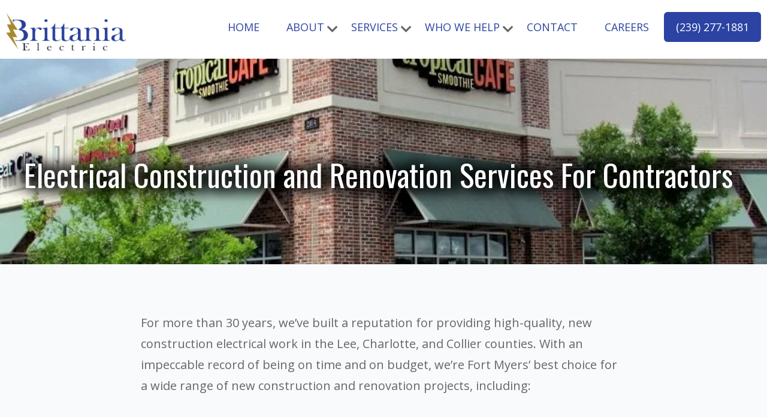

--- FILE ---
content_type: text/html; charset=UTF-8
request_url: https://www.brittaniaelectric.com/electrical-services-for-contractors
body_size: 5850
content:
<!doctype html><html lang="en"><head>
    <meta charset="utf-8">
    <title>Electrical Construction &amp; Renovation for Contractors in SWFL | Brittania</title>
    <link rel="shortcut icon" href="https://www.brittaniaelectric.com/hubfs/Screen%20Shot%202020-07-21%20at%204.27.49%20PM.png">
    <meta name="description" content="Are you a contractor in Southwest Florida? Choose Brittania to serve all your electrical needs for your commercial strip mall, apartment, and beyond.">
    
    
    
    
    
    
    
    <meta name="viewport" content="width=device-width, initial-scale=1">

    <script src="/hs/hsstatic/jquery-libs/static-1.1/jquery/jquery-1.7.1.js"></script>
<script>hsjQuery = window['jQuery'];</script>
    <meta property="og:description" content="Are you a contractor in Southwest Florida? Choose Brittania to serve all your electrical needs for your commercial strip mall, apartment, and beyond.">
    <meta property="og:title" content="Electrical Construction &amp; Renovation for Contractors in SWFL | Brittania">
    <meta name="twitter:description" content="Are you a contractor in Southwest Florida? Choose Brittania to serve all your electrical needs for your commercial strip mall, apartment, and beyond.">
    <meta name="twitter:title" content="Electrical Construction &amp; Renovation for Contractors in SWFL | Brittania">

    

    
    <style>
a.cta_button{-moz-box-sizing:content-box !important;-webkit-box-sizing:content-box !important;box-sizing:content-box !important;vertical-align:middle}.hs-breadcrumb-menu{list-style-type:none;margin:0px 0px 0px 0px;padding:0px 0px 0px 0px}.hs-breadcrumb-menu-item{float:left;padding:10px 0px 10px 10px}.hs-breadcrumb-menu-divider:before{content:'›';padding-left:10px}.hs-featured-image-link{border:0}.hs-featured-image{float:right;margin:0 0 20px 20px;max-width:50%}@media (max-width: 568px){.hs-featured-image{float:none;margin:0;width:100%;max-width:100%}}.hs-screen-reader-text{clip:rect(1px, 1px, 1px, 1px);height:1px;overflow:hidden;position:absolute !important;width:1px}
</style>

<link rel="stylesheet" href="https://www.brittaniaelectric.com/hubfs/hub_generated/template_assets/1/27229788599/1743633871866/template_layout.min.css">
<link rel="stylesheet" href="https://www.brittaniaelectric.com/hubfs/hub_generated/template_assets/1/27231763310/1743633872904/template_main.css">
<link rel="stylesheet" href="https://fonts.googleapis.com/css?family=Merriweather:400,700|Lato:400,700&amp;display=swap">
<link rel="stylesheet" href="https://www.brittaniaelectric.com/hubfs/hub_generated/template_assets/1/27234039057/1743633879828/template_theme-overrides.css">
<link rel="stylesheet" href="https://www.brittaniaelectric.com/hubfs/hub_generated/module_assets/1/29636100582/1743692398168/module_Page_Settings.min.css">

<style>
.hero-section-wrap {
	position: relative;
	background-image: url(https://www.brittaniaelectric.com/hs-fs/hubfs/tropical%20smoothie%202.jpg?height=2000&name=tropical%20smoothie%202.jpg);
    background-repeat: no-repeat;
    background-size: cover;
    background-position: center center;
}
.hero-section-overlay { 
	overflow: auto;
    display: block;
  
  background-color: rgba(#null,0.0);
  /*color: ;*/
  }
  /*.hero-section-overlay h1 {color: ;}*/
 
  .hero-section-wrap {background-color:;}
  

</style>

<link rel="stylesheet" href="https://www.brittaniaelectric.com/hubfs/hub_generated/module_assets/1/27234039082/1743692322005/module_Social_Follow.min.css">
<link rel="stylesheet" href="https://www.brittaniaelectric.com/hubfs/hub_generated/module_assets/1/30380919376/1743692413392/module_search_input.min.css">
<style>
  @font-face {
    font-family: "Oswald";
    font-weight: 400;
    font-style: normal;
    font-display: swap;
    src: url("/_hcms/googlefonts/Oswald/regular.woff2") format("woff2"), url("/_hcms/googlefonts/Oswald/regular.woff") format("woff");
  }
  @font-face {
    font-family: "Oswald";
    font-weight: 700;
    font-style: normal;
    font-display: swap;
    src: url("/_hcms/googlefonts/Oswald/700.woff2") format("woff2"), url("/_hcms/googlefonts/Oswald/700.woff") format("woff");
  }
  @font-face {
    font-family: "Open Sans";
    font-weight: 400;
    font-style: normal;
    font-display: swap;
    src: url("/_hcms/googlefonts/Open_Sans/regular.woff2") format("woff2"), url("/_hcms/googlefonts/Open_Sans/regular.woff") format("woff");
  }
  @font-face {
    font-family: "Open Sans";
    font-weight: 700;
    font-style: normal;
    font-display: swap;
    src: url("/_hcms/googlefonts/Open_Sans/700.woff2") format("woff2"), url("/_hcms/googlefonts/Open_Sans/700.woff") format("woff");
  }
</style>

<!-- Editor Styles -->
<style id="hs_editor_style" type="text/css">
#hs_cos_wrapper_site_logo_footer  { border-color: #00FF03 !important; display: block !important }
#hs_cos_wrapper_address  { background-color: #ffffff !important; background-image: none !important; border-color: #ffffff !important; color: #2c43a3 !important; display: block !important }
#hs_cos_wrapper_address  p , #hs_cos_wrapper_address  li , #hs_cos_wrapper_address  span , #hs_cos_wrapper_address  label , #hs_cos_wrapper_address  h1 , #hs_cos_wrapper_address  h2 , #hs_cos_wrapper_address  h3 , #hs_cos_wrapper_address  h4 , #hs_cos_wrapper_address  h5 , #hs_cos_wrapper_address  h6  { color: #2c43a3 !important }
#hs_cos_wrapper_footer_copyright_text  { background-color: #ffffff !important; background-image: none !important; color: #2c43a3 !important; display: block !important }
#hs_cos_wrapper_footer_copyright_text  p , #hs_cos_wrapper_footer_copyright_text  li , #hs_cos_wrapper_footer_copyright_text  span , #hs_cos_wrapper_footer_copyright_text  label , #hs_cos_wrapper_footer_copyright_text  h1 , #hs_cos_wrapper_footer_copyright_text  h2 , #hs_cos_wrapper_footer_copyright_text  h3 , #hs_cos_wrapper_footer_copyright_text  h4 , #hs_cos_wrapper_footer_copyright_text  h5 , #hs_cos_wrapper_footer_copyright_text  h6  { color: #2c43a3 !important }
#hs_cos_wrapper_site_logo  { display: block !important; margin-bottom: -1px !important; margin-top: -2px !important; padding-top: 0px !important }
.dnd_area-row-0-max-width-section-centering > .row-fluid {
  max-width: 850px !important;
  margin-left: auto !important;
  margin-right: auto !important;
}
/* HubSpot Non-stacked Media Query Styles */
@media (min-width:768px) {
  .dnd_area-row-1-vertical-alignment > .row-fluid {
    display: -ms-flexbox !important;
    -ms-flex-direction: row;
    display: flex !important;
    flex-direction: row;
  }
  .dnd_area-module-8-vertical-alignment {
    display: -ms-flexbox !important;
    -ms-flex-direction: column !important;
    -ms-flex-pack: center !important;
    display: flex !important;
    flex-direction: column !important;
    justify-content: center !important;
  }
  .dnd_area-module-8-vertical-alignment > div {
    flex-shrink: 0 !important;
  }
  .dnd_area-module-7-vertical-alignment {
    display: -ms-flexbox !important;
    -ms-flex-direction: column !important;
    -ms-flex-pack: center !important;
    display: flex !important;
    flex-direction: column !important;
    justify-content: center !important;
  }
  .dnd_area-module-7-vertical-alignment > div {
    flex-shrink: 0 !important;
  }
}
</style>
    

    
    <link rel="canonical" href="https://www.brittaniaelectric.com/electrical-services-for-contractors">


<meta property="og:url" content="https://www.brittaniaelectric.com/electrical-services-for-contractors">
<meta name="twitter:card" content="summary">
<meta http-equiv="content-language" content="en">






    
     
    <meta property="og:image" content="">
    
  <meta name="generator" content="HubSpot"></head>
  <body class="body-wrapper   hs-content-id-30134193986 hs-site-page page  interior-long copy-template ">
    <div id="hs_cos_wrapper_pgsettings" class="hs_cos_wrapper hs_cos_wrapper_widget hs_cos_wrapper_type_module" style="" data-hs-cos-general-type="widget" data-hs-cos-type="module"><!--–– Hero Banner Styling ––-->
</div>
      
        <div data-global-resource-path="EvolveBase/templates/partials/header.html"><header class="header header-option1">
<div class="header__container">

<div class="header__logo header__logo--main">
  <div id="hs_cos_wrapper_site_logo" class="hs_cos_wrapper hs_cos_wrapper_widget hs_cos_wrapper_type_module widget-type-logo" style="" data-hs-cos-general-type="widget" data-hs-cos-type="module">
  






















  
  <span id="hs_cos_wrapper_site_logo_hs_logo_widget" class="hs_cos_wrapper hs_cos_wrapper_widget hs_cos_wrapper_type_logo" style="" data-hs-cos-general-type="widget" data-hs-cos-type="logo"><a href="//www.brittaniaelectric.com/?hsLang=en" id="hs-link-site_logo_hs_logo_widget" style="border-width:0px;border:0px;"><img src="https://www.brittaniaelectric.com/hs-fs/hubfs/Brittania%20Logo-%20Transparent.png?width=500&amp;height=175&amp;name=Brittania%20Logo-%20Transparent.png" class="hs-image-widget " height="175" style="height: auto;width:500px;border-width:0px;border:0px;" width="500" alt="Brittania Logo- Transparent" title="Brittania Logo- Transparent" srcset="https://www.brittaniaelectric.com/hs-fs/hubfs/Brittania%20Logo-%20Transparent.png?width=250&amp;height=88&amp;name=Brittania%20Logo-%20Transparent.png 250w, https://www.brittaniaelectric.com/hs-fs/hubfs/Brittania%20Logo-%20Transparent.png?width=500&amp;height=175&amp;name=Brittania%20Logo-%20Transparent.png 500w, https://www.brittaniaelectric.com/hs-fs/hubfs/Brittania%20Logo-%20Transparent.png?width=750&amp;height=263&amp;name=Brittania%20Logo-%20Transparent.png 750w, https://www.brittaniaelectric.com/hs-fs/hubfs/Brittania%20Logo-%20Transparent.png?width=1000&amp;height=350&amp;name=Brittania%20Logo-%20Transparent.png 1000w, https://www.brittaniaelectric.com/hs-fs/hubfs/Brittania%20Logo-%20Transparent.png?width=1250&amp;height=438&amp;name=Brittania%20Logo-%20Transparent.png 1250w, https://www.brittaniaelectric.com/hs-fs/hubfs/Brittania%20Logo-%20Transparent.png?width=1500&amp;height=525&amp;name=Brittania%20Logo-%20Transparent.png 1500w" sizes="(max-width: 500px) 100vw, 500px"></a></span>
</div>
</div>
<div class="header__column">
  <div class="header__row-1">
    <div class="header__logo header__logo--tablet">
      
      <div id="hs_cos_wrapper_site_logo" class="hs_cos_wrapper hs_cos_wrapper_widget hs_cos_wrapper_type_module widget-type-logo" style="" data-hs-cos-general-type="widget" data-hs-cos-type="module">
  






















  
  <span id="hs_cos_wrapper_site_logo_hs_logo_widget" class="hs_cos_wrapper hs_cos_wrapper_widget hs_cos_wrapper_type_logo" style="" data-hs-cos-general-type="widget" data-hs-cos-type="logo"><a href="//www.brittaniaelectric.com/?hsLang=en" id="hs-link-site_logo_hs_logo_widget" style="border-width:0px;border:0px;"><img src="https://www.brittaniaelectric.com/hs-fs/hubfs/Brittania%20Logo-%20Transparent.png?width=500&amp;height=175&amp;name=Brittania%20Logo-%20Transparent.png" class="hs-image-widget " height="175" style="height: auto;width:500px;border-width:0px;border:0px;" width="500" alt="Brittania Logo- Transparent" title="Brittania Logo- Transparent" srcset="https://www.brittaniaelectric.com/hs-fs/hubfs/Brittania%20Logo-%20Transparent.png?width=250&amp;height=88&amp;name=Brittania%20Logo-%20Transparent.png 250w, https://www.brittaniaelectric.com/hs-fs/hubfs/Brittania%20Logo-%20Transparent.png?width=500&amp;height=175&amp;name=Brittania%20Logo-%20Transparent.png 500w, https://www.brittaniaelectric.com/hs-fs/hubfs/Brittania%20Logo-%20Transparent.png?width=750&amp;height=263&amp;name=Brittania%20Logo-%20Transparent.png 750w, https://www.brittaniaelectric.com/hs-fs/hubfs/Brittania%20Logo-%20Transparent.png?width=1000&amp;height=350&amp;name=Brittania%20Logo-%20Transparent.png 1000w, https://www.brittaniaelectric.com/hs-fs/hubfs/Brittania%20Logo-%20Transparent.png?width=1250&amp;height=438&amp;name=Brittania%20Logo-%20Transparent.png 1250w, https://www.brittaniaelectric.com/hs-fs/hubfs/Brittania%20Logo-%20Transparent.png?width=1500&amp;height=525&amp;name=Brittania%20Logo-%20Transparent.png 1500w" sizes="(max-width: 500px) 100vw, 500px"></a></span>
</div>
    </div>
    
    
  </div>
  <div class="header__row-2">
    <div class="header--toggle header__navigation--toggle"></div>
    
    <div class="header--toggle header__search--toggle"></div>
    <div class="header__close--toggle"></div>
    <div class="header__navigation header--element">
      <div id="hs_cos_wrapper_navigation-primary" class="hs_cos_wrapper hs_cos_wrapper_widget hs_cos_wrapper_type_module" style="" data-hs-cos-general-type="widget" data-hs-cos-type="module">









<nav aria-label="Main menu" class="navigation-primary">
  

  

  <ul class="submenu level-1" aria-hidden="false">
   
    
      

<li class="no-submenu menu-item">
  <a class="menu-link" href="https://www.brittaniaelectric.com?hsLang=en">Home</a>

  
</li>

    
      

<li class="has-submenu menu-item">
  <a class="menu-link" href="">About</a>

  
  <input type="checkbox" id="About" class="submenu-toggle">
  <label class="menu-arrow" for="About">
    <span class="menu-arrow-bg"><i class="fas fa-chevron-down"></i></span>
  </label>
  

  

  <ul class="submenu level-2" aria-hidden="true">
   
    
      

<li class="no-submenu menu-item">
  <a class="menu-link" href="https://www.brittaniaelectric.com/blog?hsLang=en">Blog</a>

  
</li>

    
      

<li class="no-submenu menu-item">
  <a class="menu-link" href="https://www.brittaniaelectric.com/about-us?hsLang=en">About Us</a>

  
</li>

    
  </ul>

  
</li>

    
      

<li class="has-submenu menu-item">
  <a class="menu-link" href="">Services</a>

  
  <input type="checkbox" id="Services" class="submenu-toggle">
  <label class="menu-arrow" for="Services">
    <span class="menu-arrow-bg"><i class="fas fa-chevron-down"></i></span>
  </label>
  

  

  <ul class="submenu level-2" aria-hidden="true">
   
    
      

<li class="no-submenu menu-item">
  <a class="menu-link" href="https://www.brittaniaelectric.com/commercial-electrical-services?hsLang=en">Commercial Service</a>

  
</li>

    
      

<li class="no-submenu menu-item">
  <a class="menu-link" href="https://www.brittaniaelectric.com/new-construction-electrical-services?hsLang=en">New Construction</a>

  
</li>

    
      

<li class="no-submenu menu-item">
  <a class="menu-link" href="https://www.brittaniaelectric.com/residential-electrical-services?hsLang=en">Residential Service</a>

  
</li>

    
  </ul>

  
</li>

    
      

<li class="has-submenu menu-item">
  <a class="menu-link" href="">Who We Help </a>

  
  <input type="checkbox" id="Who We Help " class="submenu-toggle">
  <label class="menu-arrow" for="Who We Help ">
    <span class="menu-arrow-bg"><i class="fas fa-chevron-down"></i></span>
  </label>
  

  

  <ul class="submenu level-2" aria-hidden="true">
   
    
      

<li class="no-submenu menu-item">
  <a class="menu-link active-item" href="https://www.brittaniaelectric.com/electrical-services-for-contractors" aria-current="page">For Contractors </a>

  
</li>

    
      

<li class="no-submenu menu-item">
  <a class="menu-link" href="https://www.brittaniaelectric.com/electrical-services-for-homeowners?hsLang=en">For Homeowners</a>

  
</li>

    
      

<li class="no-submenu menu-item">
  <a class="menu-link" href="https://www.brittaniaelectric.com/for-property-managers-and-service-companies?hsLang=en">For Commercial Property Managers &amp; Service Companies </a>

  
</li>

    
  </ul>

  
</li>

    
      

<li class="no-submenu menu-item">
  <a class="menu-link" href="https://www.brittaniaelectric.com/contact-us?hsLang=en">Contact</a>

  
</li>

    
      

<li class="no-submenu menu-item">
  <a class="menu-link" href="https://www.brittaniaelectric.com/careers?hsLang=en">Careers</a>

  
</li>

    
      

<li class="no-submenu menu-item">
  <a class="menu-link" href="tel:2392771881">(239) 277-1881</a>

  
</li>

    
  </ul>

</nav></div>
    </div>
  </div>
</div>
</div>
</header>


</div>
      

      
<span id="hs_cos_wrapper_page-settings" class="hs_cos_wrapper hs_cos_wrapper_widget hs_cos_wrapper_type_module" style="" data-hs-cos-general-type="widget" data-hs-cos-type="module"><!-- custom widget definition not found (portalId: null, path: null, moduleId: null) --></span>

<main class="body-container-wrapper">
  
  <div class="hero-section-wrap">
    <div class="hero-section-overlay">
      <div class="container-fluid hero-padding">
<div class="row-fluid-wrapper">
<div class="row-fluid">
<div class="span12 widget-span widget-type-cell " style="" data-widget-type="cell" data-x="0" data-w="12">

<div class="row-fluid-wrapper row-depth-1 row-number-1 dnd-section">
<div class="row-fluid ">
<div class="span12 widget-span widget-type-cell dnd-column" style="" data-widget-type="cell" data-x="0" data-w="12">

<div class="row-fluid-wrapper row-depth-1 row-number-2 dnd-row">
<div class="row-fluid ">
<div class="span12 widget-span widget-type-custom_widget dnd-module" style="" data-widget-type="custom_widget" data-x="0" data-w="12">
<div id="hs_cos_wrapper_hero-dnd-module-4" class="hs_cos_wrapper hs_cos_wrapper_widget hs_cos_wrapper_type_module widget-type-rich_text" style="" data-hs-cos-general-type="widget" data-hs-cos-type="module"><span id="hs_cos_wrapper_hero-dnd-module-4_" class="hs_cos_wrapper hs_cos_wrapper_widget hs_cos_wrapper_type_rich_text" style="" data-hs-cos-general-type="widget" data-hs-cos-type="rich_text"><h1 style="text-align: left;">Electrical Construction and Renovation Services For Contractors</h1></span></div>

</div><!--end widget-span -->
</div><!--end row-->
</div><!--end row-wrapper -->

</div><!--end widget-span -->
</div><!--end row-->
</div><!--end row-wrapper -->

</div><!--end widget-span -->
</div>
</div>
</div>
    </div>
  </div>
  <div class="container-fluid body-container body-container__homepage">
<div class="row-fluid-wrapper">
<div class="row-fluid">
<div class="span12 widget-span widget-type-cell " style="" data-widget-type="cell" data-x="0" data-w="12">

<div class="row-fluid-wrapper row-depth-1 row-number-1 dnd_area-row-0-max-width-section-centering dnd-section">
<div class="row-fluid ">
<div class="span12 widget-span widget-type-cell dnd-column" style="" data-widget-type="cell" data-x="0" data-w="12">

<div class="row-fluid-wrapper row-depth-1 row-number-2 dnd-row">
<div class="row-fluid ">
<div class="span12 widget-span widget-type-custom_widget dnd-module" style="" data-widget-type="custom_widget" data-x="0" data-w="12">
<div id="hs_cos_wrapper_widget_1591368341042" class="hs_cos_wrapper hs_cos_wrapper_widget hs_cos_wrapper_type_module widget-type-rich_text" style="" data-hs-cos-general-type="widget" data-hs-cos-type="module"><span id="hs_cos_wrapper_widget_1591368341042_" class="hs_cos_wrapper hs_cos_wrapper_widget hs_cos_wrapper_type_rich_text" style="" data-hs-cos-general-type="widget" data-hs-cos-type="rich_text"><p style="text-align: left;">For more than 30 years, we’ve built a reputation for providing high-quality, new construction electrical work in the Lee, Charlotte, and Collier counties. With an impeccable record of being on time and on budget, we’re Fort Myers’ best choice for a wide range of new construction and renovation projects, including:</p></span></div>

</div><!--end widget-span -->
</div><!--end row-->
</div><!--end row-wrapper -->

</div><!--end widget-span -->
</div><!--end row-->
</div><!--end row-wrapper -->

<div class="row-fluid-wrapper row-depth-1 row-number-3 dnd_area-row-1-vertical-alignment dnd-section">
<div class="row-fluid ">
<div class="span6 widget-span widget-type-custom_widget dnd_area-module-7-vertical-alignment dnd-module" style="" data-widget-type="custom_widget" data-x="0" data-w="6">
<div id="hs_cos_wrapper_dnd_area-module-7" class="hs_cos_wrapper hs_cos_wrapper_widget hs_cos_wrapper_type_module widget-type-linked_image" style="" data-hs-cos-general-type="widget" data-hs-cos-type="module">
    






  



<span id="hs_cos_wrapper_dnd_area-module-7_" class="hs_cos_wrapper hs_cos_wrapper_widget hs_cos_wrapper_type_linked_image" style="" data-hs-cos-general-type="widget" data-hs-cos-type="linked_image"><img src="https://www.brittaniaelectric.com/hubfs/pelican%20island%203%20(1).jpg" class="hs-image-widget " style="max-width: 100%; height: auto;" alt="Serving contractors in SWFL for more than 30 years" title="Serving contractors in SWFL for more than 30 years"></span></div>

</div><!--end widget-span -->
<div class="span6 widget-span widget-type-custom_widget dnd_area-module-8-vertical-alignment dnd-module" style="" data-widget-type="custom_widget" data-x="6" data-w="6">
<div id="hs_cos_wrapper_dnd_area-module-8" class="hs_cos_wrapper hs_cos_wrapper_widget hs_cos_wrapper_type_module widget-type-rich_text" style="" data-hs-cos-general-type="widget" data-hs-cos-type="module"><span id="hs_cos_wrapper_dnd_area-module-8_" class="hs_cos_wrapper hs_cos_wrapper_widget hs_cos_wrapper_type_rich_text" style="" data-hs-cos-general-type="widget" data-hs-cos-type="rich_text"><ul>
<li>Commercial strip malls and plazas</li>
<li>Retail and office strip centers</li>
<li>Restaurants</li>
<li>Office buildings</li>
<li>Storage unit malls and buildings</li>
<li>Medical buildings, clinics, and other healthcare facilities</li>
<li>Hospitals</li>
<li>Government and municipal facilities</li>
<li>Industrial facilities</li>
<li>Tenant improvements</li>
<li>Hotels</li>
<li>Apartment buildings&nbsp;</li>
<li>And more</li>
</ul>
<p><!--HubSpot Call-to-Action Code --><span class="hs-cta-wrapper" id="hs-cta-wrapper-ff9356e7-0de6-4cb9-beda-55e019ab1853"><span class="hs-cta-node hs-cta-ff9356e7-0de6-4cb9-beda-55e019ab1853" id="hs-cta-ff9356e7-0de6-4cb9-beda-55e019ab1853"><!--[if lte IE 8]><div id="hs-cta-ie-element"></div><![endif]--><a href="https://cta-redirect.hubspot.com/cta/redirect/7318795/ff9356e7-0de6-4cb9-beda-55e019ab1853"><img class="hs-cta-img" id="hs-cta-img-ff9356e7-0de6-4cb9-beda-55e019ab1853" style="border-width:0px;" src="https://no-cache.hubspot.com/cta/default/7318795/ff9356e7-0de6-4cb9-beda-55e019ab1853.png" alt="Contact Us Today"></a></span><script charset="utf-8" src="/hs/cta/cta/current.js"></script><script type="text/javascript"> hbspt.cta._relativeUrls=true;hbspt.cta.load(7318795, 'ff9356e7-0de6-4cb9-beda-55e019ab1853', {"useNewLoader":"true","region":"na1"}); </script></span><!-- end HubSpot Call-to-Action Code --></p></span></div>

</div><!--end widget-span -->
</div><!--end row-->
</div><!--end row-wrapper -->

</div><!--end widget-span -->
</div>
</div>
</div>
</main>


      <div data-global-resource-path="EvolveBase/templates/partials/footer.html"><footer class="footer">
  
  
  
  <div class="footer__container ">
    <div>
      <div class="foot-contact">


        <div class="foot-logo" style="max-width:250px;">
          <div id="hs_cos_wrapper_site_logo_footer" class="hs_cos_wrapper hs_cos_wrapper_widget hs_cos_wrapper_type_module widget-type-logo" style="" data-hs-cos-general-type="widget" data-hs-cos-type="module">
  






















  
  <span id="hs_cos_wrapper_site_logo_footer_hs_logo_widget" class="hs_cos_wrapper hs_cos_wrapper_widget hs_cos_wrapper_type_logo" style="" data-hs-cos-general-type="widget" data-hs-cos-type="logo"><a href="https://www.brittaniaelectric.com/?hsLang=en" id="hs-link-site_logo_footer_hs_logo_widget" style="border-width:0px;border:0px;"><img src="https://www.brittaniaelectric.com/hs-fs/hubfs/Brittania%20Logo-%20Transparent.png?width=500&amp;height=175&amp;name=Brittania%20Logo-%20Transparent.png" class="hs-image-widget " height="175" style="height: auto;width:500px;border-width:0px;border:0px;" width="500" alt="Brittania Logo- Transparent" title="Brittania Logo- Transparent" srcset="https://www.brittaniaelectric.com/hs-fs/hubfs/Brittania%20Logo-%20Transparent.png?width=250&amp;height=88&amp;name=Brittania%20Logo-%20Transparent.png 250w, https://www.brittaniaelectric.com/hs-fs/hubfs/Brittania%20Logo-%20Transparent.png?width=500&amp;height=175&amp;name=Brittania%20Logo-%20Transparent.png 500w, https://www.brittaniaelectric.com/hs-fs/hubfs/Brittania%20Logo-%20Transparent.png?width=750&amp;height=263&amp;name=Brittania%20Logo-%20Transparent.png 750w, https://www.brittaniaelectric.com/hs-fs/hubfs/Brittania%20Logo-%20Transparent.png?width=1000&amp;height=350&amp;name=Brittania%20Logo-%20Transparent.png 1000w, https://www.brittaniaelectric.com/hs-fs/hubfs/Brittania%20Logo-%20Transparent.png?width=1250&amp;height=438&amp;name=Brittania%20Logo-%20Transparent.png 1250w, https://www.brittaniaelectric.com/hs-fs/hubfs/Brittania%20Logo-%20Transparent.png?width=1500&amp;height=525&amp;name=Brittania%20Logo-%20Transparent.png 1500w" sizes="(max-width: 500px) 100vw, 500px"></a></span>
</div>
        </div>
        <div class="foot-social">
          <div id="hs_cos_wrapper_footer_social" class="hs_cos_wrapper hs_cos_wrapper_widget hs_cos_wrapper_type_module" style="" data-hs-cos-general-type="widget" data-hs-cos-type="module"><div class="social-links">

  
  
  <a href="https://www.facebook.com/BrittaniaElectricInc" class="social-links__icon" target="_blank">
    <span id="hs_cos_wrapper_footer_social_" class="hs_cos_wrapper hs_cos_wrapper_widget hs_cos_wrapper_type_icon" style="" data-hs-cos-general-type="widget" data-hs-cos-type="icon"><svg version="1.0" xmlns="http://www.w3.org/2000/svg" viewbox="0 0 264 512" aria-hidden="true"><g id="facebook-f1_layer"><path d="M76.7 512V283H0v-91h76.7v-71.7C76.7 42.4 124.3 0 193.8 0c33.3 0 61.9 2.5 70.2 3.6V85h-48.2c-37.8 0-45.1 18-45.1 44.3V192H256l-11.7 91h-73.6v229" /></g></svg></span>
  </a>

</div></div>
        </div>
      </div>
      <div class="foot-search">
        <div id="hs_cos_wrapper_search_input" class="hs_cos_wrapper hs_cos_wrapper_widget hs_cos_wrapper_type_module" style="" data-hs-cos-general-type="widget" data-hs-cos-type="module">

<div class="hs-search-field"> 
    <div class="hs-search-field__bar"> 
      <form action="/hs-search-results">
        
        <input type="text" class=" hs-input hs-search-field__input" name="term" autocomplete="off" aria-label="Search" placeholder="Search">
        
        
          <input type="hidden" name="type" value="SITE_PAGE">
        
        
        
          <input type="hidden" name="type" value="BLOG_POST">
          <input type="hidden" name="type" value="LISTING_PAGE">
        
        

        
      </form>
    </div>
    <ul class="hs-search-field__suggestions"></ul>
</div></div>
      </div>
    </div>

    
    <div class="foot-menu-container">
      
      <div class="column-outer">


        <h5 class="menu-col head1">
          <a href="https://www.brittaniaelectric.com?hsLang=en"> Home </a>
        </h5> 
        <ul class="menu-col column1">
          
        </ul>
      </div>
      
      <div class="column-outer">


        <h5 class="menu-col head2">
          <a href="https://www.brittaniaelectric.com/about-us?hsLang=en"> About </a>
        </h5> 
        <ul class="menu-col column2">
          
        </ul>
      </div>
      
      <div class="column-outer">


        <h5 class="menu-col head3">
          Services 
        </h5> 
        <ul class="menu-col column3">
          
          <li><a href="https://www.brittaniaelectric.com/commercial-electrical-services?hsLang=en">Commercial Service</a>
            </li>
          
          <li><a href="https://www.brittaniaelectric.com/new-construction-electrical-services?hsLang=en">New Construction</a>
            </li>
          
          <li><a href="https://www.brittaniaelectric.com/residential-electrical-services?hsLang=en">Residential Service</a>
            </li>
          
        </ul>
      </div>
      
      <div class="column-outer">


        <h5 class="menu-col head4">
          Who We Help  
        </h5> 
        <ul class="menu-col column4">
          
          <li><a href="https://www.brittaniaelectric.com/electrical-services-for-contractors">For Contractors </a>
            </li>
          
          <li><a href="https://www.brittaniaelectric.com/electrical-services-for-homeowners?hsLang=en">For Homeowners</a>
            </li>
          
          <li><a href="https://www.brittaniaelectric.com/for-property-managers-and-service-companies?hsLang=en">For Commercial Property Managers &amp; Service Companies </a>
            </li>
          
        </ul>
      </div>
      
    </div>
    
  </div>
  

  <div class="footer__copyright" style="text-align:center;padding-bottom:18px">
    <div id="hs_cos_wrapper_address" class="hs_cos_wrapper hs_cos_wrapper_widget hs_cos_wrapper_type_module widget-type-text" style="" data-hs-cos-general-type="widget" data-hs-cos-type="module"><span id="hs_cos_wrapper_address_" class="hs_cos_wrapper hs_cos_wrapper_widget hs_cos_wrapper_type_text" style="" data-hs-cos-general-type="widget" data-hs-cos-type="text">Brittania Electric</span></div>
    <div id="hs_cos_wrapper_footer_copyright_text" class="hs_cos_wrapper hs_cos_wrapper_widget hs_cos_wrapper_type_module widget-type-text" style="" data-hs-cos-general-type="widget" data-hs-cos-type="module"><span id="hs_cos_wrapper_footer_copyright_text_" class="hs_cos_wrapper hs_cos_wrapper_widget hs_cos_wrapper_type_text" style="" data-hs-cos-general-type="widget" data-hs-cos-type="text">© 2020 Brittania Electric All rights reserved. EC13009857</span></div>
  </div> 

  
  <div class="site-byline"><a href="https://www.sprockettalk.com/evolve?utm_source=referral&amp;utm_campaign=Evolve&amp;utm_content=Theme+Byline" target="_blank">HubSpot CMS Theme by Sprocket Talk</a></div> 
  

</footer></div>
    
<!-- HubSpot performance collection script -->
<script defer src="/hs/hsstatic/content-cwv-embed/static-1.1293/embed.js"></script>
<script src="https://www.brittaniaelectric.com/hubfs/hub_generated/template_assets/1/27236920666/1743633881872/template_main.min.js"></script>
<script>
var hsVars = hsVars || {}; hsVars['language'] = 'en';
</script>

<script src="/hs/hsstatic/cos-i18n/static-1.53/bundles/project.js"></script>
<script src="/hs/hsstatic/keyboard-accessible-menu-flyouts/static-1.17/bundles/project.js"></script>
<script src="https://www.brittaniaelectric.com/hubfs/hub_generated/module_assets/1/30380919376/1743692413392/module_search_input.min.js"></script>
<script src="https://www.brittaniaelectric.com/hubfs/hub_generated/module_assets/1/29636104205/1743692404992/module_Menu.min.js"></script>

<!-- Start of HubSpot Analytics Code -->
<script type="text/javascript">
var _hsq = _hsq || [];
_hsq.push(["setContentType", "standard-page"]);
_hsq.push(["setCanonicalUrl", "https:\/\/www.brittaniaelectric.com\/electrical-services-for-contractors"]);
_hsq.push(["setPageId", "30134193986"]);
_hsq.push(["setContentMetadata", {
    "contentPageId": 30134193986,
    "legacyPageId": "30134193986",
    "contentFolderId": null,
    "contentGroupId": null,
    "abTestId": null,
    "languageVariantId": 30134193986,
    "languageCode": "en",
    
    
}]);
</script>

<script type="text/javascript" id="hs-script-loader" async defer src="/hs/scriptloader/7318795.js"></script>
<!-- End of HubSpot Analytics Code -->


<script type="text/javascript">
var hsVars = {
    render_id: "ba658f93-7d24-4602-86a5-b4bae74540ae",
    ticks: 1767429808704,
    page_id: 30134193986,
    
    content_group_id: 0,
    portal_id: 7318795,
    app_hs_base_url: "https://app.hubspot.com",
    cp_hs_base_url: "https://cp.hubspot.com",
    language: "en",
    analytics_page_type: "standard-page",
    scp_content_type: "",
    
    analytics_page_id: "30134193986",
    category_id: 1,
    folder_id: 0,
    is_hubspot_user: false
}
</script>


<script defer src="/hs/hsstatic/HubspotToolsMenu/static-1.432/js/index.js"></script>




  
</body></html>

--- FILE ---
content_type: text/css
request_url: https://www.brittaniaelectric.com/hubfs/hub_generated/template_assets/1/27234039057/1743633879828/template_theme-overrides.css
body_size: 1088
content:






.dnd-section > .row-fluid {
  max-width: 1290px;
}

img {border-radius:6px}




html {
  font-size: 20px;
  max-width: 100vw!important;
    overflow-x: hidden;
}

body {
  color: #666666;
  font-family: Open Sans;
  font-size: px;
  max-width: 100vw!important;
    overflow-x: hidden;
}

p {
  font-family: Open Sans;
}

a {
  color: #660000;
}

a:hover,
a:focus {
  color: ;
}

a:active {
  color: ;
}

h1 {
  color: #000;
  font-family: Oswald;
  font-size: ;
  font-style: normal;
  font-weight: normal;
  text-decoration: none;
}

@media(max-width: 767px) {
  h1 {
    font-size: 0.0;
  }
}

h2 {
  color: #000;
  font-family: Oswald;
  font-size: 2.143rem;
  font-style: normal;
  font-weight: normal;
  text-decoration: none;
}

@media(max-width: 767px) {
  h2 {
    font-size: 1.8215499999999998;
  }
}

h3 {
  color: #000;
  font-family: Oswald;
  font-size: 1.1714;
  font-style: normal;
  font-weight: normal;
  text-decoration: none;
}

@media(max-width: 767px) {
  h3 {
    font-size: 1.1714;
  }
}

h4 {
  color: #000;
  font-family: Oswald;
  font-size: 1.1286rem;
  font-style: normal;
  font-weight: normal;
  text-decoration: none;
}

@media(max-width: 767px) {
  h4 {
    font-size: 1.1286rem;
  }
}

h5 {
  color: #000;
  font-family: Oswald;
  font-size: 1rem;
  font-style: normal;
  font-weight: normal;
  text-decoration: none;
}

h6 {
  color: #000;
  font-family: Oswald;
  font-size: 0.857rem;
  font-style: normal;
  font-weight: normal;
  text-decoration: none;
}

blockquote {
  border-left: 10px solid ;;
}





form,
.submitted-message {
  border-color: rgba(#null, 0.0) ;
  font-family: ;
}

h3.form-title {
  background-color: rgba(#null, 0.0);
  color: rgba(#null, 0.0);
}

.hs-button,
.button--primary {
  background-color: rgba(127, 0, 0, 1.0);
  border-color: rgba(127, 0, 0, 1.0);
  border-radius: px;
  border-width: 6px;
  color: rgba(255, 255, 255, 1.0);
  padding-left: 53px;
  padding-right: 53px;
  padding-top: 15px;
  padding-bottom: 15px;
}

.hs-button:hover,
.hs-button:focus,
.button--primary:hover,
.button--primary:focus {
  background-color: rgba(87, 0, 0, 1.0);
  border-color: rgba(87, 0, 0, 1.0);
  color: rgba(255, 255, 255, 1.0);
}

.hs-button:active,
.button--primary:active {
  background-color: rgba(#null, 0.0);
  border-color: rgba(#null, 0.0);
  color: rgba(#null, 0.0);
}

.hs-form label {
  color: rgba(#null, 0.0);
}

.hs-form legend {
  color: rgba(#null, 0.0);
}

form input,
form select,
form textarea {
  border-color: rgba(#null, 0.0);
  color: ;
}

form input:focus,
form select:focus,
form textarea:focus {
  border-color: rgba(#null, 0.0);
}

.fn-date-picker .pika-table thead th {
  color: rgba(#null, 0.0);
}

.hs-input:-moz-placeholder,
.hs-input::-webkit-input-placeholder,
.hs-field-desc,
.hs-dateinput:before,
.hs-richtext {
  color: ;
}

.hs-richtext {
  font-size: ;
}

.hs-default-font-element,
.hs-main-font-element {
  font-family: ;
}

.fn-date-picker td.is-today .pika-button {
  color: ;
}

.fn-date-picker td.is-selected .pika-button {
  background: ;
}

.fn-date-picker td .pika-button:hover {
  background-color:  !important;
}





th,
td {
  background-color: rgba(#null, 0.0);
  border: 1px solid rgba(#null, 0.0);
  color: rgba(#null, 0.0);
}

thead th,
thead td {
  background-color: rgba(#null, 0.0);
  color: rgba(#null, 0.0);
}

tfoot td {
  background-color: rgba(#null, 0.0);
  color: rgba(#null, 0.0);
}

table,
tbody + tbody {
  border-color: rgba(#null, 0.0);
}




.header {
  background-color: rgba(255, 255, 255, 1.0);
}

.header__container {
  max-width: 1290px;
}

body .navigation-primary a,
.header__logo .logo-company-name,
.header__language-switcher-label-current,
.header__language-switcher .lang_list_class li a {
  color: #2c43a3;
  font-family: Open Sans;
  font-size: 0.9rem
}

body .navigation-primary a:hover,
body .navigation-primary a:focus,
.header__language-switcher-label-current:hover,
.header__language-switcher-label-current:focus,
.header__language-switcher .lang_list_class li:hover a,
.header__language-switcher .lang_list_class li a:focus {
  color: #340000;
}

body .navigation-primary a:active,
body .header__language-switcher-label-current:active,
body .header__language-switcher .lang_list_class li a:active {
  color: rgba(#null, 0.0);
}

body .navigation-primary .submenu.level-1 > li > a.active-item:after {
  background-color: ;
}

body .submenu.level-2,
body .header__language-switcher .lang_list_class {
  background-color: rgba(#null, 0.0);
  color:#000000;
}
body .submenu.level-2 a {
  color:#000000;
}

body .submenu.level-2 .menu-item .menu-link:hover,
body .submenu.level-2 .menu-item .menu-link:focus,
body .header__language-switcher .lang_list_class li:hover {
  background-color: rgba(#null, 0.0);
}

.header__language-switcher-label-current,
.header__language-switcher .lang_list_class li a {
  font-family: ;
}

.header__language-switcher-label-current:after {
  border-top-color: rgba(#null, 0.0);
}

@media(max-width: 767px) {
  .header__navigation {
    background-color: rgba(#null, 0.0);
  }

  .header__navigation-toggle svg,
  .menu-arrow svg {
    fill: rgba(#null, 0.0);
  }
}





.footer {
  background-color: rgba(255, 255, 255, 1.0);
  color: #3574E3
}
.footer a {color: #2c43a3;}
.footer a:hover {color: #002493}
.footer__container {
  max-width: 1290px;
}





.content-wrapper {
  max-width: 1290px;
}

.blog-post__date {
  border-color: #666666;
}

.blog-tag-filter__menu-link,
.blog-post__tag-link,
.blog-card__tag-link,
.blog-post__author-name,
.blog-card__title a {
  color: #666666;
}

.blog-card__tag-link:hover,
.blog-card__title a:hover,
.blog-tag-filter__menu-link:hover,
.blog-post__tag-link:hover,
.blog-post__author-name:hover,
.blog-card__tag-link:focus,
.blog-card__title a:focus,
.blog-tag-filter__menu-link:focus,
.blog-post__tag-link:focus,
.blog-post__author-name:focus {
  color: #3e3e3e;
}

.blog-card__tag-link:active,
.blog-card__title a:active,
.blog-tag-filter__menu-link:active,
.blog-post__tag-link:active,
.blog-post__author-name:active {
  color: {font=Open Sans, font_set=GOOGLE, styles={font-family='Open Sans', font-style=normal, font-weight=normal, text-decoration=none}, size=20, size_unit=px, color=#666666, variant=null, fallback=null, style=font-family: 'Open Sans'; font-style: normal; font-weight: normal; text-decoration: none, css=color: #666666;font-size: 20px;font-family: 'Open Sans';};
}

.blog-tag-filter__menu-link--active-item:after {
  background-color: ;
}

.blog-pagination__link {
  color: #3e3e3e;
}

.blog-pagination__link--active:after,
.blog-pagination__prev-link:after,
.blog-pagination__next-link:after {
  background-color: #660000;
}

.blog-post__author {
  background-color: #EEEEEE;
}

#comments-listing .comment-reply-to {
  color: rgba(#null, 0.0);
}

#comments-listing .comment-reply-to:hover,
#comments-listing .comment-reply-to:focus {
  color: rgba(#null, 0.0);
}

#comments-listing .comment-reply-to:active {
  color: rgba(#null, 0.0);
}










body .icon svg {
  fill: ;
}

body .tns-nav button.tns-nav-active {
  background-color: ;
}

body .tns-nav button:hover,
body .tns-nav button:focus {
  background-color: ;
}

body .social-links__icon {
  background-color: ;
}

body .social-links__icon:hover svg,
body .social-links__icon:focus svg {
  fill: rgba(#null, 0.0);
}

body .social-links__icon:active svg {
  fill: rgba(#null, 0.0);
}

body .team-member__description {
  background-color: ;
}
.foot-search .hs-input {
	color: #2c43a3 !important;
}
.social-links__icon {
	/* located in theme overrides css file	 */
  background-color: #2c43a3;
}

--- FILE ---
content_type: application/javascript
request_url: https://www.brittaniaelectric.com/hubfs/hub_generated/module_assets/1/29636104205/1743692404992/module_Menu.min.js
body_size: -205
content:
var module_29636104205=function(){var e={};i18n_getmessage=function(){return hs_i18n_getMessage(e,hsVars.language,arguments)},i18n_getlanguage=function(){return hsVars.language};var n=document.querySelectorAll(".submenu > li .menu-link"),t=document.querySelectorAll(".submenu.level-2 > *:nth-child(2)");n.forEach((function(e){if(e.addEventListener("focus",(function(){e.parentElement.classList.add("focus")})),e.nextElementSibling){var n=document.querySelectorAll(".level-2 li > .menu-link");n[n.length-1].addEventListener("blur",(function(){e.parentElement.classList.remove("focus")}))}})),t.forEach((function(e){window.hsInEditor||e&&(e.addEventListener("mouseover",(function(){e.previousElementSibling.classList.add("hover")})),e.addEventListener("mouseout",(function(){e.previousElementSibling.classList.remove("hover")})))}))}();